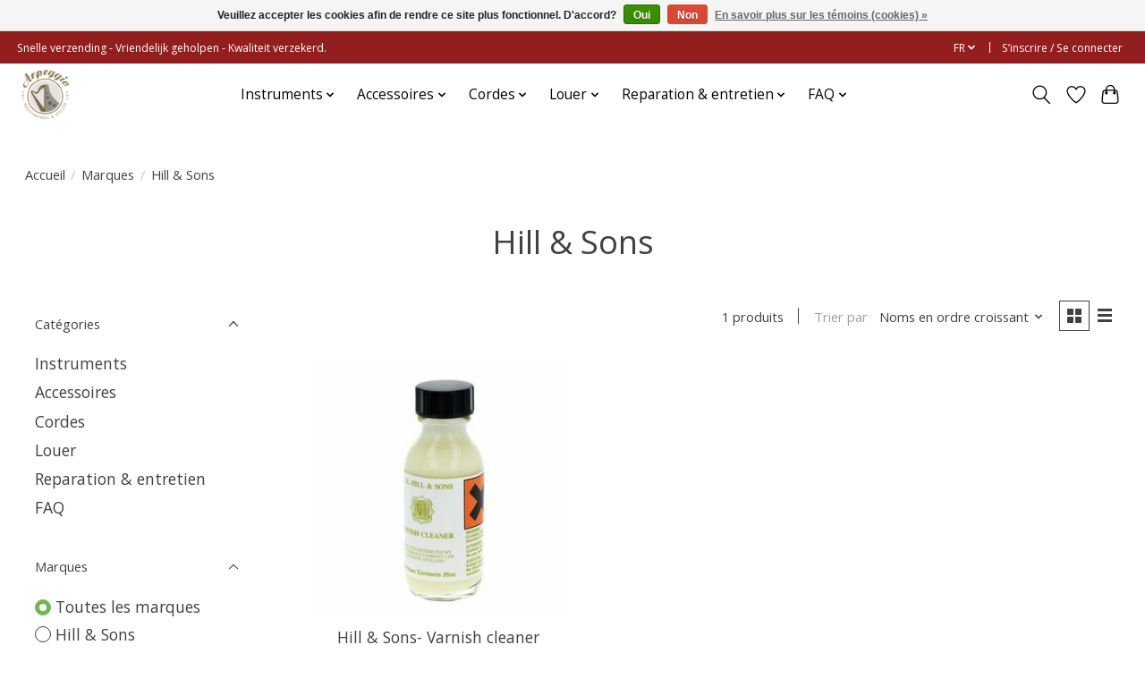

--- FILE ---
content_type: text/html;charset=utf-8
request_url: https://www.arpeggiomusic.be/fr/brands/hill-sons/
body_size: 13288
content:
<!DOCTYPE html>
<html lang="fr">
  <head>
    <meta charset="utf-8"/>
<!-- [START] 'blocks/head.rain' -->
<!--

  (c) 2008-2026 Lightspeed Netherlands B.V.
  http://www.lightspeedhq.com
  Generated: 06-01-2026 @ 01:33:17

-->
<link rel="canonical" href="https://www.arpeggiomusic.be/fr/brands/hill-sons/"/>
<link rel="alternate" href="https://www.arpeggiomusic.be/fr/index.rss" type="application/rss+xml" title="Nouveaux produits"/>
<link href="https://cdn.webshopapp.com/assets/cookielaw.css?2025-02-20" rel="stylesheet" type="text/css"/>
<meta name="robots" content="noodp,noydir"/>
<meta property="og:url" content="https://www.arpeggiomusic.be/fr/brands/hill-sons/?source=facebook"/>
<meta property="og:site_name" content=""/>
<meta property="og:title" content="Hill &amp; Sons"/>
<script>
id="mcjs">!function(c,h,i,m,p){m=c.createElement(h),p=c.getElementsByTagName(h)[0],m.async=1,m.src=i,p.parentNode.insertBefore(m,p)}(document,"script","https://chimpstatic.com/mcjs-connected/js/users/9fc82246c59e09642e8fe52bb/a7040c1ad43e8e592b6a63e47.js")
</script>
<!--[if lt IE 9]>
<script src="https://cdn.webshopapp.com/assets/html5shiv.js?2025-02-20"></script>
<![endif]-->
<!-- [END] 'blocks/head.rain' -->
    <title>Hill &amp; Sons - </title>
    <meta name="description" content="" />
    <meta name="keywords" content="Hill, &amp;, Sons" />
    <meta http-equiv="X-UA-Compatible" content="IE=edge">
    <meta name="viewport" content="width=device-width, initial-scale=1">
    <meta name="apple-mobile-web-app-capable" content="yes">
    <meta name="apple-mobile-web-app-status-bar-style" content="black">
    
    <script>document.getElementsByTagName("html")[0].className += " js";</script>

    <link rel="shortcut icon" href="https://cdn.webshopapp.com/shops/298333/themes/174583/v/1526690/assets/favicon.png?20221221134227" type="image/x-icon" />
    <link href='//fonts.googleapis.com/css?family=Open%20Sans:400,300,600&display=swap' rel='stylesheet' type='text/css'>
<link href='//fonts.googleapis.com/css?family=Open%20Sans:400,300,600&display=swap' rel='stylesheet' type='text/css'>
    <link rel="stylesheet" href="https://cdn.webshopapp.com/assets/gui-2-0.css?2025-02-20" />
    <link rel="stylesheet" href="https://cdn.webshopapp.com/assets/gui-responsive-2-0.css?2025-02-20" />
    <link id="lightspeedframe" rel="stylesheet" href="https://cdn.webshopapp.com/shops/298333/themes/174583/assets/style.css?2025122912000020210104192718" />
    <!-- browsers not supporting CSS variables -->
    <script>
      if(!('CSS' in window) || !CSS.supports('color', 'var(--color-var)')) {var cfStyle = document.getElementById('lightspeedframe');if(cfStyle) {var href = cfStyle.getAttribute('href');href = href.replace('style.css', 'style-fallback.css');cfStyle.setAttribute('href', href);}}
    </script>
    <link rel="stylesheet" href="https://cdn.webshopapp.com/shops/298333/themes/174583/assets/settings.css?2025122912000020210104192718" />
    <link rel="stylesheet" href="https://cdn.webshopapp.com/shops/298333/themes/174583/assets/custom.css?2025122912000020210104192718" />

    <script src="https://cdn.webshopapp.com/assets/jquery-3-7-1.js?2025-02-20"></script>
    <script src="https://cdn.webshopapp.com/assets/jquery-ui-1-14-1.js?2025-02-20"></script>

  </head>
  <body>
    
          <header class="main-header main-header--mobile js-main-header position-relative">
  <div class="main-header__top-section">
    <div class="main-header__nav-grid justify-between@md container max-width-lg text-xs padding-y-xxs">
      <div>Snelle verzending - Vriendelijk geholpen - Kwaliteit verzekerd.</div>
      <ul class="main-header__list flex-grow flex-basis-0 justify-end@md display@md">        
                <li class="main-header__item">
          <a href="#0" class="main-header__link">
            <span class="text-uppercase">fr</span>
            <svg class="main-header__dropdown-icon icon" viewBox="0 0 16 16"><polygon fill="currentColor" points="8,11.4 2.6,6 4,4.6 8,8.6 12,4.6 13.4,6 "></polygon></svg>
          </a>
          <ul class="main-header__dropdown">
                            

	<li><a href="https://www.arpeggiomusic.be/nl/go/brand/4680563" class="main-header__dropdown-link" title="Nederlands" lang="nl">Nederlands</a></li>
	<li><a href="https://www.arpeggiomusic.be/fr/go/brand/4680563" class="main-header__dropdown-link" title="Français" lang="fr">Français</a></li>
          </ul>
        </li>
                
                        <li class="main-header__item separator"></li>
                <li class="main-header__item"><a href="https://www.arpeggiomusic.be/fr/account/" class="main-header__link" title="Mon compte">S’inscrire / Se connecter</a></li>
      </ul>
    </div>
  </div>
  <div class="main-header__mobile-content container max-width-lg">
          <a href="https://www.arpeggiomusic.be/fr/" class="main-header__logo" title="">
        <img src="https://cdn.webshopapp.com/shops/298333/themes/174583/v/1522581/assets/logo.png?20221011130053" alt="">
              </a>
        
    <div class="flex items-center">
            <a href="https://www.arpeggiomusic.be/fr/account/wishlist/" class="main-header__mobile-btn js-tab-focus">
        <svg class="icon" viewBox="0 0 24 25" fill="none"><title>Accéder à la liste de souhaits</title><path d="M11.3785 4.50387L12 5.42378L12.6215 4.50387C13.6598 2.96698 15.4376 1.94995 17.4545 1.94995C20.65 1.94995 23.232 4.49701 23.25 7.6084C23.2496 8.53335 22.927 9.71432 22.3056 11.056C21.689 12.3875 20.8022 13.8258 19.7333 15.249C17.6019 18.0872 14.7978 20.798 12.0932 22.4477L12 22.488L11.9068 22.4477C9.20215 20.798 6.3981 18.0872 4.26667 15.249C3.1978 13.8258 2.31101 12.3875 1.69437 11.056C1.07303 9.71436 0.750466 8.53342 0.75 7.60848C0.767924 4.49706 3.34993 1.94995 6.54545 1.94995C8.56242 1.94995 10.3402 2.96698 11.3785 4.50387Z" stroke="currentColor" stroke-width="1.5" fill="none"/></svg>
        <span class="sr-only">Liste de souhaits</span>
      </a>
            <button class="reset main-header__mobile-btn js-tab-focus" aria-controls="cartDrawer">
        <svg class="icon" viewBox="0 0 24 25" fill="none"><title>Panier</title><path d="M2.90171 9.65153C3.0797 8.00106 4.47293 6.75 6.13297 6.75H17.867C19.527 6.75 20.9203 8.00105 21.0982 9.65153L22.1767 19.6515C22.3839 21.5732 20.8783 23.25 18.9454 23.25H5.05454C3.1217 23.25 1.61603 21.5732 1.82328 19.6515L2.90171 9.65153Z" stroke="currentColor" stroke-width="1.5" fill="none"/>
        <path d="M7.19995 9.6001V5.7001C7.19995 2.88345 9.4833 0.600098 12.3 0.600098C15.1166 0.600098 17.4 2.88345 17.4 5.7001V9.6001" stroke="currentColor" stroke-width="1.5" fill="none"/>
        <circle cx="7.19996" cy="10.2001" r="1.8" fill="currentColor"/>
        <ellipse cx="17.4" cy="10.2001" rx="1.8" ry="1.8" fill="currentColor"/></svg>
        <span class="sr-only">Panier</span>
              </button>

      <button class="reset anim-menu-btn js-anim-menu-btn main-header__nav-control js-tab-focus" aria-label="Toggle menu">
        <i class="anim-menu-btn__icon anim-menu-btn__icon--close" aria-hidden="true"></i>
      </button>
    </div>
  </div>

  <div class="main-header__nav" role="navigation">
    <div class="main-header__nav-grid justify-between@md container max-width-lg">
      <div class="main-header__nav-logo-wrapper flex-shrink-0">
        
                  <a href="https://www.arpeggiomusic.be/fr/" class="main-header__logo" title="">
            <img src="https://cdn.webshopapp.com/shops/298333/themes/174583/v/1522581/assets/logo.png?20221011130053" alt="">
                      </a>
              </div>
      
      <form action="https://www.arpeggiomusic.be/fr/search/" method="get" role="search" class="padding-y-md hide@md">
        <label class="sr-only" for="searchInputMobile">Rechercher</label>
        <input class="header-v3__nav-form-control form-control width-100%" value="" autocomplete="off" type="search" name="q" id="searchInputMobile" placeholder="Recherche en cours">
      </form>

      <ul class="main-header__list flex-grow flex-basis-0 flex-wrap justify-center@md">
        
        
                <li class="main-header__item js-main-nav__item">
          <a class="main-header__link js-main-nav__control" href="https://www.arpeggiomusic.be/fr/instruments/">
            <span>Instruments</span>            <svg class="main-header__dropdown-icon icon" viewBox="0 0 16 16"><polygon fill="currentColor" points="8,11.4 2.6,6 4,4.6 8,8.6 12,4.6 13.4,6 "></polygon></svg>                        <i class="main-header__arrow-icon" aria-hidden="true">
              <svg class="icon" viewBox="0 0 16 16">
                <g class="icon__group" fill="none" stroke="currentColor" stroke-linecap="square" stroke-miterlimit="10" stroke-width="2">
                  <path d="M2 2l12 12" />
                  <path d="M14 2L2 14" />
                </g>
              </svg>
            </i>
                        
          </a>
                    <ul class="main-header__dropdown">
            <li class="main-header__dropdown-item"><a href="https://www.arpeggiomusic.be/fr/instruments/" class="main-header__dropdown-link hide@md">Tous les Instruments</a></li>
                        <li class="main-header__dropdown-item">
              <a class="main-header__dropdown-link" href="https://www.arpeggiomusic.be/fr/instruments/promos/">
                Promo&#039;s
                                              </a>

                          </li>
                        <li class="main-header__dropdown-item js-main-nav__item position-relative">
              <a class="main-header__dropdown-link js-main-nav__control flex justify-between " href="https://www.arpeggiomusic.be/fr/instruments/harpes/">
                Harpes
                <svg class="dropdown__desktop-icon icon" aria-hidden="true" viewBox="0 0 12 12"><polyline stroke-width="1" stroke="currentColor" fill="none" stroke-linecap="round" stroke-linejoin="round" points="3.5 0.5 9.5 6 3.5 11.5"></polyline></svg>                                <i class="main-header__arrow-icon" aria-hidden="true">
                  <svg class="icon" viewBox="0 0 16 16">
                    <g class="icon__group" fill="none" stroke="currentColor" stroke-linecap="square" stroke-miterlimit="10" stroke-width="2">
                      <path d="M2 2l12 12" />
                      <path d="M14 2L2 14" />
                    </g>
                  </svg>
                </i>
                              </a>

                            <ul class="main-header__dropdown">
                <li><a href="https://www.arpeggiomusic.be/fr/instruments/harpes/" class="main-header__dropdown-link hide@md">Tous les Harpes</a></li>
                                <li><a class="main-header__dropdown-link" href="https://www.arpeggiomusic.be/fr/instruments/harpes/harpes-celtiques/">Harpes celtiques</a></li>
                                <li><a class="main-header__dropdown-link" href="https://www.arpeggiomusic.be/fr/instruments/harpes/harpes-a-pedales/">Harpes à pédales</a></li>
                              </ul>
                          </li>
                        <li class="main-header__dropdown-item">
              <a class="main-header__dropdown-link" href="https://www.arpeggiomusic.be/fr/instruments/violons/">
                violons
                                              </a>

                          </li>
                        <li class="main-header__dropdown-item">
              <a class="main-header__dropdown-link" href="https://www.arpeggiomusic.be/fr/instruments/alto/">
                Alto
                                              </a>

                          </li>
                        <li class="main-header__dropdown-item">
              <a class="main-header__dropdown-link" href="https://www.arpeggiomusic.be/fr/instruments/violoncelles/">
                Violoncelles
                                              </a>

                          </li>
                        <li class="main-header__dropdown-item js-main-nav__item position-relative">
              <a class="main-header__dropdown-link js-main-nav__control flex justify-between " href="https://www.arpeggiomusic.be/fr/instruments/guitares/">
                Guitares
                <svg class="dropdown__desktop-icon icon" aria-hidden="true" viewBox="0 0 12 12"><polyline stroke-width="1" stroke="currentColor" fill="none" stroke-linecap="round" stroke-linejoin="round" points="3.5 0.5 9.5 6 3.5 11.5"></polyline></svg>                                <i class="main-header__arrow-icon" aria-hidden="true">
                  <svg class="icon" viewBox="0 0 16 16">
                    <g class="icon__group" fill="none" stroke="currentColor" stroke-linecap="square" stroke-miterlimit="10" stroke-width="2">
                      <path d="M2 2l12 12" />
                      <path d="M14 2L2 14" />
                    </g>
                  </svg>
                </i>
                              </a>

                            <ul class="main-header__dropdown">
                <li><a href="https://www.arpeggiomusic.be/fr/instruments/guitares/" class="main-header__dropdown-link hide@md">Tous les Guitares</a></li>
                                <li><a class="main-header__dropdown-link" href="https://www.arpeggiomusic.be/fr/instruments/guitares/4-4/">4/4</a></li>
                                <li><a class="main-header__dropdown-link" href="https://www.arpeggiomusic.be/fr/instruments/guitares/3-4/">3/4</a></li>
                                <li><a class="main-header__dropdown-link" href="https://www.arpeggiomusic.be/fr/instruments/guitares/1-2/">1/2</a></li>
                              </ul>
                          </li>
                        <li class="main-header__dropdown-item js-main-nav__item position-relative">
              <a class="main-header__dropdown-link js-main-nav__control flex justify-between " href="https://www.arpeggiomusic.be/fr/instruments/ukulele/">
                Ukulélé
                <svg class="dropdown__desktop-icon icon" aria-hidden="true" viewBox="0 0 12 12"><polyline stroke-width="1" stroke="currentColor" fill="none" stroke-linecap="round" stroke-linejoin="round" points="3.5 0.5 9.5 6 3.5 11.5"></polyline></svg>                                <i class="main-header__arrow-icon" aria-hidden="true">
                  <svg class="icon" viewBox="0 0 16 16">
                    <g class="icon__group" fill="none" stroke="currentColor" stroke-linecap="square" stroke-miterlimit="10" stroke-width="2">
                      <path d="M2 2l12 12" />
                      <path d="M14 2L2 14" />
                    </g>
                  </svg>
                </i>
                              </a>

                            <ul class="main-header__dropdown">
                <li><a href="https://www.arpeggiomusic.be/fr/instruments/ukulele/" class="main-header__dropdown-link hide@md">Tous les Ukulélé</a></li>
                                <li><a class="main-header__dropdown-link" href="https://www.arpeggiomusic.be/fr/instruments/ukulele/soprano/">Soprano</a></li>
                                <li><a class="main-header__dropdown-link" href="https://www.arpeggiomusic.be/fr/instruments/ukulele/concert/">Concert</a></li>
                                <li><a class="main-header__dropdown-link" href="https://www.arpeggiomusic.be/fr/instruments/ukulele/tenor/">Tenor</a></li>
                              </ul>
                          </li>
                        <li class="main-header__dropdown-item">
              <a class="main-header__dropdown-link" href="https://www.arpeggiomusic.be/fr/instruments/flutes-traversieres/">
                Flûtes traversières
                                              </a>

                          </li>
                        <li class="main-header__dropdown-item js-main-nav__item position-relative">
              <a class="main-header__dropdown-link js-main-nav__control flex justify-between " href="https://www.arpeggiomusic.be/fr/instruments/flutes-a-bec/">
                Flûtes à bec
                <svg class="dropdown__desktop-icon icon" aria-hidden="true" viewBox="0 0 12 12"><polyline stroke-width="1" stroke="currentColor" fill="none" stroke-linecap="round" stroke-linejoin="round" points="3.5 0.5 9.5 6 3.5 11.5"></polyline></svg>                                <i class="main-header__arrow-icon" aria-hidden="true">
                  <svg class="icon" viewBox="0 0 16 16">
                    <g class="icon__group" fill="none" stroke="currentColor" stroke-linecap="square" stroke-miterlimit="10" stroke-width="2">
                      <path d="M2 2l12 12" />
                      <path d="M14 2L2 14" />
                    </g>
                  </svg>
                </i>
                              </a>

                            <ul class="main-header__dropdown">
                <li><a href="https://www.arpeggiomusic.be/fr/instruments/flutes-a-bec/" class="main-header__dropdown-link hide@md">Tous les Flûtes à bec</a></li>
                                <li><a class="main-header__dropdown-link" href="https://www.arpeggiomusic.be/fr/instruments/flutes-a-bec/sopranino/">Sopranino</a></li>
                                <li><a class="main-header__dropdown-link" href="https://www.arpeggiomusic.be/fr/instruments/flutes-a-bec/soprano/">Soprano</a></li>
                                <li><a class="main-header__dropdown-link" href="https://www.arpeggiomusic.be/fr/instruments/flutes-a-bec/alt/">Alt</a></li>
                                <li><a class="main-header__dropdown-link" href="https://www.arpeggiomusic.be/fr/instruments/flutes-a-bec/tenor/">Ténor</a></li>
                                <li><a class="main-header__dropdown-link" href="https://www.arpeggiomusic.be/fr/instruments/flutes-a-bec/basse/">Basse</a></li>
                              </ul>
                          </li>
                        <li class="main-header__dropdown-item">
              <a class="main-header__dropdown-link" href="https://www.arpeggiomusic.be/fr/instruments/clavecin/">
                Clavecin
                                              </a>

                          </li>
                        <li class="main-header__dropdown-item">
              <a class="main-header__dropdown-link" href="https://www.arpeggiomusic.be/fr/instruments/harmonicas/">
                Harmonicas
                                              </a>

                          </li>
                        <li class="main-header__dropdown-item">
              <a class="main-header__dropdown-link" href="https://www.arpeggiomusic.be/fr/instruments/percussion-glockenspiel/">
                Percussion / glockenspiel
                                              </a>

                          </li>
                      </ul>
                  </li>
                <li class="main-header__item js-main-nav__item">
          <a class="main-header__link js-main-nav__control" href="https://www.arpeggiomusic.be/fr/accessoires/">
            <span>Accessoires</span>            <svg class="main-header__dropdown-icon icon" viewBox="0 0 16 16"><polygon fill="currentColor" points="8,11.4 2.6,6 4,4.6 8,8.6 12,4.6 13.4,6 "></polygon></svg>                        <i class="main-header__arrow-icon" aria-hidden="true">
              <svg class="icon" viewBox="0 0 16 16">
                <g class="icon__group" fill="none" stroke="currentColor" stroke-linecap="square" stroke-miterlimit="10" stroke-width="2">
                  <path d="M2 2l12 12" />
                  <path d="M14 2L2 14" />
                </g>
              </svg>
            </i>
                        
          </a>
                    <ul class="main-header__dropdown">
            <li class="main-header__dropdown-item"><a href="https://www.arpeggiomusic.be/fr/accessoires/" class="main-header__dropdown-link hide@md">Tous les Accessoires</a></li>
                        <li class="main-header__dropdown-item js-main-nav__item position-relative">
              <a class="main-header__dropdown-link js-main-nav__control flex justify-between " href="https://www.arpeggiomusic.be/fr/accessoires/accessoires-generaux/">
                Accessoires généraux
                <svg class="dropdown__desktop-icon icon" aria-hidden="true" viewBox="0 0 12 12"><polyline stroke-width="1" stroke="currentColor" fill="none" stroke-linecap="round" stroke-linejoin="round" points="3.5 0.5 9.5 6 3.5 11.5"></polyline></svg>                                <i class="main-header__arrow-icon" aria-hidden="true">
                  <svg class="icon" viewBox="0 0 16 16">
                    <g class="icon__group" fill="none" stroke="currentColor" stroke-linecap="square" stroke-miterlimit="10" stroke-width="2">
                      <path d="M2 2l12 12" />
                      <path d="M14 2L2 14" />
                    </g>
                  </svg>
                </i>
                              </a>

                            <ul class="main-header__dropdown">
                <li><a href="https://www.arpeggiomusic.be/fr/accessoires/accessoires-generaux/" class="main-header__dropdown-link hide@md">Tous les Accessoires généraux</a></li>
                                <li><a class="main-header__dropdown-link" href="https://www.arpeggiomusic.be/fr/accessoires/accessoires-generaux/metronomes/">Métronomes</a></li>
                                <li><a class="main-header__dropdown-link" href="https://www.arpeggiomusic.be/fr/accessoires/accessoires-generaux/accordeurs/">Accordeurs</a></li>
                                <li><a class="main-header__dropdown-link" href="https://www.arpeggiomusic.be/fr/accessoires/accessoires-generaux/divers/">Divers</a></li>
                                <li><a class="main-header__dropdown-link" href="https://www.arpeggiomusic.be/fr/accessoires/accessoires-generaux/pupitres/">Pupitres</a></li>
                                <li><a class="main-header__dropdown-link" href="https://www.arpeggiomusic.be/fr/accessoires/accessoires-generaux/electronique-batteries/">Électronique / Batteries</a></li>
                                <li><a class="main-header__dropdown-link" href="https://www.arpeggiomusic.be/fr/accessoires/accessoires-generaux/papier-a-musique/">Papier à musique</a></li>
                              </ul>
                          </li>
                        <li class="main-header__dropdown-item js-main-nav__item position-relative">
              <a class="main-header__dropdown-link js-main-nav__control flex justify-between " href="https://www.arpeggiomusic.be/fr/accessoires/harpe/">
                Harpe
                <svg class="dropdown__desktop-icon icon" aria-hidden="true" viewBox="0 0 12 12"><polyline stroke-width="1" stroke="currentColor" fill="none" stroke-linecap="round" stroke-linejoin="round" points="3.5 0.5 9.5 6 3.5 11.5"></polyline></svg>                                <i class="main-header__arrow-icon" aria-hidden="true">
                  <svg class="icon" viewBox="0 0 16 16">
                    <g class="icon__group" fill="none" stroke="currentColor" stroke-linecap="square" stroke-miterlimit="10" stroke-width="2">
                      <path d="M2 2l12 12" />
                      <path d="M14 2L2 14" />
                    </g>
                  </svg>
                </i>
                              </a>

                            <ul class="main-header__dropdown">
                <li><a href="https://www.arpeggiomusic.be/fr/accessoires/harpe/" class="main-header__dropdown-link hide@md">Tous les Harpe</a></li>
                                <li><a class="main-header__dropdown-link" href="https://www.arpeggiomusic.be/fr/accessoires/harpe/chariot-a-harpe/">Chariot à harpe</a></li>
                                <li><a class="main-header__dropdown-link" href="https://www.arpeggiomusic.be/fr/accessoires/harpe/cles-daccordage-et-accessoires/">Clés d&#039;accordage et accessoires</a></li>
                                <li><a class="main-header__dropdown-link" href="https://www.arpeggiomusic.be/fr/accessoires/harpe/bancs-de-harpe/">Bancs de harpe</a></li>
                                <li><a class="main-header__dropdown-link" href="https://www.arpeggiomusic.be/fr/accessoires/harpe/housses-de-transport/">Housses de transport</a></li>
                              </ul>
                          </li>
                        <li class="main-header__dropdown-item js-main-nav__item position-relative">
              <a class="main-header__dropdown-link js-main-nav__control flex justify-between " href="https://www.arpeggiomusic.be/fr/accessoires/violon/">
                Violon
                <svg class="dropdown__desktop-icon icon" aria-hidden="true" viewBox="0 0 12 12"><polyline stroke-width="1" stroke="currentColor" fill="none" stroke-linecap="round" stroke-linejoin="round" points="3.5 0.5 9.5 6 3.5 11.5"></polyline></svg>                                <i class="main-header__arrow-icon" aria-hidden="true">
                  <svg class="icon" viewBox="0 0 16 16">
                    <g class="icon__group" fill="none" stroke="currentColor" stroke-linecap="square" stroke-miterlimit="10" stroke-width="2">
                      <path d="M2 2l12 12" />
                      <path d="M14 2L2 14" />
                    </g>
                  </svg>
                </i>
                              </a>

                            <ul class="main-header__dropdown">
                <li><a href="https://www.arpeggiomusic.be/fr/accessoires/violon/" class="main-header__dropdown-link hide@md">Tous les Violon</a></li>
                                <li><a class="main-header__dropdown-link" href="https://www.arpeggiomusic.be/fr/accessoires/violon/epaulieres/">Epaulières</a></li>
                                <li><a class="main-header__dropdown-link" href="https://www.arpeggiomusic.be/fr/accessoires/violon/colophane/">Colophane</a></li>
                                <li><a class="main-header__dropdown-link" href="https://www.arpeggiomusic.be/fr/accessoires/violon/sourdines-et-eliminateurs-de-loup/">Sourdines et éliminateurs de loup</a></li>
                                <li><a class="main-header__dropdown-link" href="https://www.arpeggiomusic.be/fr/accessoires/violon/supports-et-systemes-de-suspension/">Supports et systèmes de suspension</a></li>
                                <li><a class="main-header__dropdown-link" href="https://www.arpeggiomusic.be/fr/accessoires/violon/coffres-et-etuis/">Coffres et étuis</a></li>
                                <li><a class="main-header__dropdown-link" href="https://www.arpeggiomusic.be/fr/accessoires/violon/archets/">Archets</a></li>
                                <li><a class="main-header__dropdown-link" href="https://www.arpeggiomusic.be/fr/accessoires/violon/mentonnieres/">Mentonnières</a></li>
                                <li><a class="main-header__dropdown-link" href="https://www.arpeggiomusic.be/fr/accessoires/violon/produits-dentretien/">Produits d&#039;entretien</a></li>
                                <li><a class="main-header__dropdown-link" href="https://www.arpeggiomusic.be/fr/accessoires/violon/accordeurs-et-amplification/">Accordeurs et amplification</a></li>
                              </ul>
                          </li>
                        <li class="main-header__dropdown-item js-main-nav__item position-relative">
              <a class="main-header__dropdown-link js-main-nav__control flex justify-between " href="https://www.arpeggiomusic.be/fr/accessoires/alto/">
                Alto
                <svg class="dropdown__desktop-icon icon" aria-hidden="true" viewBox="0 0 12 12"><polyline stroke-width="1" stroke="currentColor" fill="none" stroke-linecap="round" stroke-linejoin="round" points="3.5 0.5 9.5 6 3.5 11.5"></polyline></svg>                                <i class="main-header__arrow-icon" aria-hidden="true">
                  <svg class="icon" viewBox="0 0 16 16">
                    <g class="icon__group" fill="none" stroke="currentColor" stroke-linecap="square" stroke-miterlimit="10" stroke-width="2">
                      <path d="M2 2l12 12" />
                      <path d="M14 2L2 14" />
                    </g>
                  </svg>
                </i>
                              </a>

                            <ul class="main-header__dropdown">
                <li><a href="https://www.arpeggiomusic.be/fr/accessoires/alto/" class="main-header__dropdown-link hide@md">Tous les Alto</a></li>
                                <li><a class="main-header__dropdown-link" href="https://www.arpeggiomusic.be/fr/accessoires/alto/sourdines-et-eliminateurs-de-loup/">Sourdines et éliminateurs de loup</a></li>
                                <li><a class="main-header__dropdown-link" href="https://www.arpeggiomusic.be/fr/accessoires/alto/colophane/">Colophane</a></li>
                                <li><a class="main-header__dropdown-link" href="https://www.arpeggiomusic.be/fr/accessoires/alto/coffres-et-etuis/">Coffres et étuis</a></li>
                                <li><a class="main-header__dropdown-link" href="https://www.arpeggiomusic.be/fr/accessoires/alto/mentonnieres/">Mentonnières</a></li>
                                <li><a class="main-header__dropdown-link" href="https://www.arpeggiomusic.be/fr/accessoires/alto/supports-et-systemes-de-suspension/">Supports et systèmes de suspension</a></li>
                                <li><a class="main-header__dropdown-link" href="https://www.arpeggiomusic.be/fr/accessoires/alto/accordeurs-et-amplification/">Accordeurs et amplification</a></li>
                                <li><a class="main-header__dropdown-link" href="https://www.arpeggiomusic.be/fr/accessoires/alto/archets/">Archets</a></li>
                                <li><a class="main-header__dropdown-link" href="https://www.arpeggiomusic.be/fr/accessoires/alto/produits-dentretien/">Produits d&#039;entretien</a></li>
                                <li><a class="main-header__dropdown-link" href="https://www.arpeggiomusic.be/fr/accessoires/alto/epaulieres/">Epaulières</a></li>
                              </ul>
                          </li>
                        <li class="main-header__dropdown-item js-main-nav__item position-relative">
              <a class="main-header__dropdown-link js-main-nav__control flex justify-between " href="https://www.arpeggiomusic.be/fr/accessoires/violoncelle/">
                Violoncelle
                <svg class="dropdown__desktop-icon icon" aria-hidden="true" viewBox="0 0 12 12"><polyline stroke-width="1" stroke="currentColor" fill="none" stroke-linecap="round" stroke-linejoin="round" points="3.5 0.5 9.5 6 3.5 11.5"></polyline></svg>                                <i class="main-header__arrow-icon" aria-hidden="true">
                  <svg class="icon" viewBox="0 0 16 16">
                    <g class="icon__group" fill="none" stroke="currentColor" stroke-linecap="square" stroke-miterlimit="10" stroke-width="2">
                      <path d="M2 2l12 12" />
                      <path d="M14 2L2 14" />
                    </g>
                  </svg>
                </i>
                              </a>

                            <ul class="main-header__dropdown">
                <li><a href="https://www.arpeggiomusic.be/fr/accessoires/violoncelle/" class="main-header__dropdown-link hide@md">Tous les Violoncelle</a></li>
                                <li><a class="main-header__dropdown-link" href="https://www.arpeggiomusic.be/fr/accessoires/violoncelle/supports-de-pique/">Supports de pique</a></li>
                                <li><a class="main-header__dropdown-link" href="https://www.arpeggiomusic.be/fr/accessoires/violoncelle/sourdines-et-eliminateurs-de-loup/">Sourdines et éliminateurs de loup</a></li>
                                <li><a class="main-header__dropdown-link" href="https://www.arpeggiomusic.be/fr/accessoires/violoncelle/supports/">Supports</a></li>
                                <li><a class="main-header__dropdown-link" href="https://www.arpeggiomusic.be/fr/accessoires/violoncelle/coffres-et-etuis/">Coffres et étuis</a></li>
                                <li><a class="main-header__dropdown-link" href="https://www.arpeggiomusic.be/fr/accessoires/violoncelle/archets/">Archets</a></li>
                                <li><a class="main-header__dropdown-link" href="https://www.arpeggiomusic.be/fr/accessoires/violoncelle/produits-dentretien/">Produits d&#039;entretien</a></li>
                                <li><a class="main-header__dropdown-link" href="https://www.arpeggiomusic.be/fr/accessoires/violoncelle/colophane/">Colophane</a></li>
                                <li><a class="main-header__dropdown-link" href="https://www.arpeggiomusic.be/fr/accessoires/violoncelle/accordeurs-et-amplification/">Accordeurs et amplification</a></li>
                              </ul>
                          </li>
                        <li class="main-header__dropdown-item">
              <a class="main-header__dropdown-link" href="https://www.arpeggiomusic.be/fr/accessoires/contrebasse/">
                Contrebasse
                                              </a>

                          </li>
                        <li class="main-header__dropdown-item js-main-nav__item position-relative">
              <a class="main-header__dropdown-link js-main-nav__control flex justify-between " href="https://www.arpeggiomusic.be/fr/accessoires/guitare/">
                Guitare
                <svg class="dropdown__desktop-icon icon" aria-hidden="true" viewBox="0 0 12 12"><polyline stroke-width="1" stroke="currentColor" fill="none" stroke-linecap="round" stroke-linejoin="round" points="3.5 0.5 9.5 6 3.5 11.5"></polyline></svg>                                <i class="main-header__arrow-icon" aria-hidden="true">
                  <svg class="icon" viewBox="0 0 16 16">
                    <g class="icon__group" fill="none" stroke="currentColor" stroke-linecap="square" stroke-miterlimit="10" stroke-width="2">
                      <path d="M2 2l12 12" />
                      <path d="M14 2L2 14" />
                    </g>
                  </svg>
                </i>
                              </a>

                            <ul class="main-header__dropdown">
                <li><a href="https://www.arpeggiomusic.be/fr/accessoires/guitare/" class="main-header__dropdown-link hide@md">Tous les Guitare</a></li>
                                <li><a class="main-header__dropdown-link" href="https://www.arpeggiomusic.be/fr/accessoires/guitare/supports-et-systemes-de-suspension/">Supports et systèmes de suspension</a></li>
                                <li><a class="main-header__dropdown-link" href="https://www.arpeggiomusic.be/fr/accessoires/guitare/capodastres/">Capodastres</a></li>
                                <li><a class="main-header__dropdown-link" href="https://www.arpeggiomusic.be/fr/accessoires/guitare/produits-dentretien/">Produits d&#039;entretien</a></li>
                                <li><a class="main-header__dropdown-link" href="https://www.arpeggiomusic.be/fr/accessoires/guitare/supports-de-pied-et-sangles/">Supports (de pied) et sangles</a></li>
                                <li><a class="main-header__dropdown-link" href="https://www.arpeggiomusic.be/fr/accessoires/guitare/housses-et-etuis/">Housses et étuis</a></li>
                                <li><a class="main-header__dropdown-link" href="https://www.arpeggiomusic.be/fr/accessoires/guitare/plectres-et-enrouleurs-de-cordes/">Plectres et enrouleurs de cordes</a></li>
                              </ul>
                          </li>
                        <li class="main-header__dropdown-item">
              <a class="main-header__dropdown-link" href="https://www.arpeggiomusic.be/fr/accessoires/ukulele/">
                Ukulélé
                                              </a>

                          </li>
                        <li class="main-header__dropdown-item js-main-nav__item position-relative">
              <a class="main-header__dropdown-link js-main-nav__control flex justify-between " href="https://www.arpeggiomusic.be/fr/accessoires/clavecin/">
                Clavecin
                <svg class="dropdown__desktop-icon icon" aria-hidden="true" viewBox="0 0 12 12"><polyline stroke-width="1" stroke="currentColor" fill="none" stroke-linecap="round" stroke-linejoin="round" points="3.5 0.5 9.5 6 3.5 11.5"></polyline></svg>                                <i class="main-header__arrow-icon" aria-hidden="true">
                  <svg class="icon" viewBox="0 0 16 16">
                    <g class="icon__group" fill="none" stroke="currentColor" stroke-linecap="square" stroke-miterlimit="10" stroke-width="2">
                      <path d="M2 2l12 12" />
                      <path d="M14 2L2 14" />
                    </g>
                  </svg>
                </i>
                              </a>

                            <ul class="main-header__dropdown">
                <li><a href="https://www.arpeggiomusic.be/fr/accessoires/clavecin/" class="main-header__dropdown-link hide@md">Tous les Clavecin</a></li>
                                <li><a class="main-header__dropdown-link" href="https://www.arpeggiomusic.be/fr/accessoires/clavecin/cles-daccordage/">Clés d&#039;accordage</a></li>
                                <li><a class="main-header__dropdown-link" href="https://www.arpeggiomusic.be/fr/accessoires/clavecin/accordeurs/">Accordeurs</a></li>
                                <li><a class="main-header__dropdown-link" href="https://www.arpeggiomusic.be/fr/accessoires/clavecin/plectres/">Plectres</a></li>
                                <li><a class="main-header__dropdown-link" href="https://www.arpeggiomusic.be/fr/accessoires/clavecin/ressorts/">Ressorts</a></li>
                                <li><a class="main-header__dropdown-link" href="https://www.arpeggiomusic.be/fr/accessoires/clavecin/kit-dintonation/">Kit d&#039;intonation</a></li>
                                <li><a class="main-header__dropdown-link" href="https://www.arpeggiomusic.be/fr/accessoires/clavecin/jauge-depaisseur/">Jauge d&#039;épaisseur</a></li>
                                <li><a class="main-header__dropdown-link" href="https://www.arpeggiomusic.be/fr/accessoires/clavecin/humidificateurs/">Humidificateurs</a></li>
                                <li><a class="main-header__dropdown-link" href="https://www.arpeggiomusic.be/fr/accessoires/clavecin/bancs-pour-clavecin/">Bancs pour clavecin</a></li>
                                <li><a class="main-header__dropdown-link" href="https://www.arpeggiomusic.be/fr/accessoires/clavecin/tools-clavecin/">Tools clavecin</a></li>
                                <li><a class="main-header__dropdown-link" href="https://www.arpeggiomusic.be/fr/accessoires/clavecin/onderdelen/">Onderdelen</a></li>
                                <li><a class="main-header__dropdown-link" href="https://www.arpeggiomusic.be/fr/accessoires/clavecin/pupitre-clavecin/">Pupitre clavecin</a></li>
                              </ul>
                          </li>
                        <li class="main-header__dropdown-item">
              <a class="main-header__dropdown-link" href="https://www.arpeggiomusic.be/fr/accessoires/flute-traversiere/">
                Flûte traversière
                                              </a>

                          </li>
                        <li class="main-header__dropdown-item">
              <a class="main-header__dropdown-link" href="https://www.arpeggiomusic.be/fr/accessoires/flute-a-bec/">
                Flûte à bec
                                              </a>

                          </li>
                        <li class="main-header__dropdown-item js-main-nav__item position-relative">
              <a class="main-header__dropdown-link js-main-nav__control flex justify-between " href="https://www.arpeggiomusic.be/fr/accessoires/piano/">
                Piano
                <svg class="dropdown__desktop-icon icon" aria-hidden="true" viewBox="0 0 12 12"><polyline stroke-width="1" stroke="currentColor" fill="none" stroke-linecap="round" stroke-linejoin="round" points="3.5 0.5 9.5 6 3.5 11.5"></polyline></svg>                                <i class="main-header__arrow-icon" aria-hidden="true">
                  <svg class="icon" viewBox="0 0 16 16">
                    <g class="icon__group" fill="none" stroke="currentColor" stroke-linecap="square" stroke-miterlimit="10" stroke-width="2">
                      <path d="M2 2l12 12" />
                      <path d="M14 2L2 14" />
                    </g>
                  </svg>
                </i>
                              </a>

                            <ul class="main-header__dropdown">
                <li><a href="https://www.arpeggiomusic.be/fr/accessoires/piano/" class="main-header__dropdown-link hide@md">Tous les Piano</a></li>
                                <li><a class="main-header__dropdown-link" href="https://www.arpeggiomusic.be/fr/accessoires/piano/bancs-de-piano/">Bancs de piano</a></li>
                              </ul>
                          </li>
                        <li class="main-header__dropdown-item">
              <a class="main-header__dropdown-link" href="https://www.arpeggiomusic.be/fr/accessoires/bons-de-cadeau/">
                Bons de cadeau
                                              </a>

                          </li>
                      </ul>
                  </li>
                <li class="main-header__item js-main-nav__item">
          <a class="main-header__link js-main-nav__control" href="https://www.arpeggiomusic.be/fr/cordes/">
            <span>Cordes</span>            <svg class="main-header__dropdown-icon icon" viewBox="0 0 16 16"><polygon fill="currentColor" points="8,11.4 2.6,6 4,4.6 8,8.6 12,4.6 13.4,6 "></polygon></svg>                        <i class="main-header__arrow-icon" aria-hidden="true">
              <svg class="icon" viewBox="0 0 16 16">
                <g class="icon__group" fill="none" stroke="currentColor" stroke-linecap="square" stroke-miterlimit="10" stroke-width="2">
                  <path d="M2 2l12 12" />
                  <path d="M14 2L2 14" />
                </g>
              </svg>
            </i>
                        
          </a>
                    <ul class="main-header__dropdown">
            <li class="main-header__dropdown-item"><a href="https://www.arpeggiomusic.be/fr/cordes/" class="main-header__dropdown-link hide@md">Tous les Cordes</a></li>
                        <li class="main-header__dropdown-item js-main-nav__item position-relative">
              <a class="main-header__dropdown-link js-main-nav__control flex justify-between " href="https://www.arpeggiomusic.be/fr/cordes/harpe/">
                Harpe
                <svg class="dropdown__desktop-icon icon" aria-hidden="true" viewBox="0 0 12 12"><polyline stroke-width="1" stroke="currentColor" fill="none" stroke-linecap="round" stroke-linejoin="round" points="3.5 0.5 9.5 6 3.5 11.5"></polyline></svg>                                <i class="main-header__arrow-icon" aria-hidden="true">
                  <svg class="icon" viewBox="0 0 16 16">
                    <g class="icon__group" fill="none" stroke="currentColor" stroke-linecap="square" stroke-miterlimit="10" stroke-width="2">
                      <path d="M2 2l12 12" />
                      <path d="M14 2L2 14" />
                    </g>
                  </svg>
                </i>
                              </a>

                            <ul class="main-header__dropdown">
                <li><a href="https://www.arpeggiomusic.be/fr/cordes/harpe/" class="main-header__dropdown-link hide@md">Tous les Harpe</a></li>
                                <li><a class="main-header__dropdown-link" href="https://www.arpeggiomusic.be/fr/cordes/harpe/harpe-celtique/">Harpe celtique</a></li>
                                <li><a class="main-header__dropdown-link" href="https://www.arpeggiomusic.be/fr/cordes/harpe/harpe-a-pedale/">Harpe à pédale</a></li>
                              </ul>
                          </li>
                        <li class="main-header__dropdown-item js-main-nav__item position-relative">
              <a class="main-header__dropdown-link js-main-nav__control flex justify-between " href="https://www.arpeggiomusic.be/fr/cordes/violon/">
                Violon
                <svg class="dropdown__desktop-icon icon" aria-hidden="true" viewBox="0 0 12 12"><polyline stroke-width="1" stroke="currentColor" fill="none" stroke-linecap="round" stroke-linejoin="round" points="3.5 0.5 9.5 6 3.5 11.5"></polyline></svg>                                <i class="main-header__arrow-icon" aria-hidden="true">
                  <svg class="icon" viewBox="0 0 16 16">
                    <g class="icon__group" fill="none" stroke="currentColor" stroke-linecap="square" stroke-miterlimit="10" stroke-width="2">
                      <path d="M2 2l12 12" />
                      <path d="M14 2L2 14" />
                    </g>
                  </svg>
                </i>
                              </a>

                            <ul class="main-header__dropdown">
                <li><a href="https://www.arpeggiomusic.be/fr/cordes/violon/" class="main-header__dropdown-link hide@md">Tous les Violon</a></li>
                                <li><a class="main-header__dropdown-link" href="https://www.arpeggiomusic.be/fr/cordes/violon/jeux-de-cordes/">Jeux de cordes</a></li>
                                <li><a class="main-header__dropdown-link" href="https://www.arpeggiomusic.be/fr/cordes/violon/cordes-individuelles/">Cordes individuelles</a></li>
                              </ul>
                          </li>
                        <li class="main-header__dropdown-item js-main-nav__item position-relative">
              <a class="main-header__dropdown-link js-main-nav__control flex justify-between " href="https://www.arpeggiomusic.be/fr/cordes/alto/">
                Alto
                <svg class="dropdown__desktop-icon icon" aria-hidden="true" viewBox="0 0 12 12"><polyline stroke-width="1" stroke="currentColor" fill="none" stroke-linecap="round" stroke-linejoin="round" points="3.5 0.5 9.5 6 3.5 11.5"></polyline></svg>                                <i class="main-header__arrow-icon" aria-hidden="true">
                  <svg class="icon" viewBox="0 0 16 16">
                    <g class="icon__group" fill="none" stroke="currentColor" stroke-linecap="square" stroke-miterlimit="10" stroke-width="2">
                      <path d="M2 2l12 12" />
                      <path d="M14 2L2 14" />
                    </g>
                  </svg>
                </i>
                              </a>

                            <ul class="main-header__dropdown">
                <li><a href="https://www.arpeggiomusic.be/fr/cordes/alto/" class="main-header__dropdown-link hide@md">Tous les Alto</a></li>
                                <li><a class="main-header__dropdown-link" href="https://www.arpeggiomusic.be/fr/cordes/alto/jeux-de-cordes/">Jeux de cordes</a></li>
                                <li><a class="main-header__dropdown-link" href="https://www.arpeggiomusic.be/fr/cordes/alto/cordes-individuelles/">Cordes individuelles</a></li>
                              </ul>
                          </li>
                        <li class="main-header__dropdown-item js-main-nav__item position-relative">
              <a class="main-header__dropdown-link js-main-nav__control flex justify-between " href="https://www.arpeggiomusic.be/fr/cordes/violoncelle/">
                Violoncelle
                <svg class="dropdown__desktop-icon icon" aria-hidden="true" viewBox="0 0 12 12"><polyline stroke-width="1" stroke="currentColor" fill="none" stroke-linecap="round" stroke-linejoin="round" points="3.5 0.5 9.5 6 3.5 11.5"></polyline></svg>                                <i class="main-header__arrow-icon" aria-hidden="true">
                  <svg class="icon" viewBox="0 0 16 16">
                    <g class="icon__group" fill="none" stroke="currentColor" stroke-linecap="square" stroke-miterlimit="10" stroke-width="2">
                      <path d="M2 2l12 12" />
                      <path d="M14 2L2 14" />
                    </g>
                  </svg>
                </i>
                              </a>

                            <ul class="main-header__dropdown">
                <li><a href="https://www.arpeggiomusic.be/fr/cordes/violoncelle/" class="main-header__dropdown-link hide@md">Tous les Violoncelle</a></li>
                                <li><a class="main-header__dropdown-link" href="https://www.arpeggiomusic.be/fr/cordes/violoncelle/jeux-de-cordes/">Jeux de cordes</a></li>
                                <li><a class="main-header__dropdown-link" href="https://www.arpeggiomusic.be/fr/cordes/violoncelle/cordes-individuelles/">Cordes individuelles</a></li>
                              </ul>
                          </li>
                        <li class="main-header__dropdown-item js-main-nav__item position-relative">
              <a class="main-header__dropdown-link js-main-nav__control flex justify-between " href="https://www.arpeggiomusic.be/fr/cordes/guitare/">
                Guitare
                <svg class="dropdown__desktop-icon icon" aria-hidden="true" viewBox="0 0 12 12"><polyline stroke-width="1" stroke="currentColor" fill="none" stroke-linecap="round" stroke-linejoin="round" points="3.5 0.5 9.5 6 3.5 11.5"></polyline></svg>                                <i class="main-header__arrow-icon" aria-hidden="true">
                  <svg class="icon" viewBox="0 0 16 16">
                    <g class="icon__group" fill="none" stroke="currentColor" stroke-linecap="square" stroke-miterlimit="10" stroke-width="2">
                      <path d="M2 2l12 12" />
                      <path d="M14 2L2 14" />
                    </g>
                  </svg>
                </i>
                              </a>

                            <ul class="main-header__dropdown">
                <li><a href="https://www.arpeggiomusic.be/fr/cordes/guitare/" class="main-header__dropdown-link hide@md">Tous les Guitare</a></li>
                                <li><a class="main-header__dropdown-link" href="https://www.arpeggiomusic.be/fr/cordes/guitare/classique/">Classique</a></li>
                                <li><a class="main-header__dropdown-link" href="https://www.arpeggiomusic.be/fr/cordes/guitare/acoustique/">Acoustique</a></li>
                                <li><a class="main-header__dropdown-link" href="https://www.arpeggiomusic.be/fr/cordes/guitare/elektrique/">Elektrique</a></li>
                              </ul>
                          </li>
                        <li class="main-header__dropdown-item">
              <a class="main-header__dropdown-link" href="https://www.arpeggiomusic.be/fr/cordes/ukulele-divers-instruments/">
                Ukulélé &amp; divers instruments
                                              </a>

                          </li>
                        <li class="main-header__dropdown-item">
              <a class="main-header__dropdown-link" href="https://www.arpeggiomusic.be/fr/cordes/clavecin/">
                Clavecin
                                              </a>

                          </li>
                      </ul>
                  </li>
                <li class="main-header__item js-main-nav__item">
          <a class="main-header__link js-main-nav__control" href="https://www.arpeggiomusic.be/fr/louer/">
            <span>Louer</span>            <svg class="main-header__dropdown-icon icon" viewBox="0 0 16 16"><polygon fill="currentColor" points="8,11.4 2.6,6 4,4.6 8,8.6 12,4.6 13.4,6 "></polygon></svg>                        <i class="main-header__arrow-icon" aria-hidden="true">
              <svg class="icon" viewBox="0 0 16 16">
                <g class="icon__group" fill="none" stroke="currentColor" stroke-linecap="square" stroke-miterlimit="10" stroke-width="2">
                  <path d="M2 2l12 12" />
                  <path d="M14 2L2 14" />
                </g>
              </svg>
            </i>
                        
          </a>
                    <ul class="main-header__dropdown">
            <li class="main-header__dropdown-item"><a href="https://www.arpeggiomusic.be/fr/louer/" class="main-header__dropdown-link hide@md">Tous les Louer</a></li>
                        <li class="main-header__dropdown-item">
              <a class="main-header__dropdown-link" href="https://www.arpeggiomusic.be/fr/louer/harpe/">
                Harpe
                                              </a>

                          </li>
                        <li class="main-header__dropdown-item">
              <a class="main-header__dropdown-link" href="https://www.arpeggiomusic.be/fr/louer/violon/">
                Violon
                                              </a>

                          </li>
                        <li class="main-header__dropdown-item">
              <a class="main-header__dropdown-link" href="https://www.arpeggiomusic.be/fr/louer/alto/">
                Alto
                                              </a>

                          </li>
                        <li class="main-header__dropdown-item">
              <a class="main-header__dropdown-link" href="https://www.arpeggiomusic.be/fr/louer/violoncelle/">
                Violoncelle
                                              </a>

                          </li>
                        <li class="main-header__dropdown-item">
              <a class="main-header__dropdown-link" href="https://www.arpeggiomusic.be/fr/louer/guitare/">
                Guitare
                                              </a>

                          </li>
                        <li class="main-header__dropdown-item">
              <a class="main-header__dropdown-link" href="https://www.arpeggiomusic.be/fr/louer/flute/">
                Flûte
                                              </a>

                          </li>
                      </ul>
                  </li>
                <li class="main-header__item js-main-nav__item">
          <a class="main-header__link js-main-nav__control" href="https://www.arpeggiomusic.be/fr/reparation-entretien/">
            <span>Reparation &amp; entretien</span>            <svg class="main-header__dropdown-icon icon" viewBox="0 0 16 16"><polygon fill="currentColor" points="8,11.4 2.6,6 4,4.6 8,8.6 12,4.6 13.4,6 "></polygon></svg>                        <i class="main-header__arrow-icon" aria-hidden="true">
              <svg class="icon" viewBox="0 0 16 16">
                <g class="icon__group" fill="none" stroke="currentColor" stroke-linecap="square" stroke-miterlimit="10" stroke-width="2">
                  <path d="M2 2l12 12" />
                  <path d="M14 2L2 14" />
                </g>
              </svg>
            </i>
                        
          </a>
                    <ul class="main-header__dropdown">
            <li class="main-header__dropdown-item"><a href="https://www.arpeggiomusic.be/fr/reparation-entretien/" class="main-header__dropdown-link hide@md">Tous les Reparation &amp; entretien</a></li>
                        <li class="main-header__dropdown-item">
              <a class="main-header__dropdown-link" href="https://www.arpeggiomusic.be/fr/reparation-entretien/harpe/">
                Harpe
                                              </a>

                          </li>
                        <li class="main-header__dropdown-item">
              <a class="main-header__dropdown-link" href="https://www.arpeggiomusic.be/fr/reparation-entretien/violon-alto/">
                violon - alto
                                              </a>

                          </li>
                        <li class="main-header__dropdown-item">
              <a class="main-header__dropdown-link" href="https://www.arpeggiomusic.be/fr/reparation-entretien/violoncelle/">
                Violoncelle
                                              </a>

                          </li>
                        <li class="main-header__dropdown-item">
              <a class="main-header__dropdown-link" href="https://www.arpeggiomusic.be/fr/reparation-entretien/archet/">
                Archet
                                              </a>

                          </li>
                        <li class="main-header__dropdown-item">
              <a class="main-header__dropdown-link" href="https://www.arpeggiomusic.be/fr/reparation-entretien/flute/">
                Flute
                                              </a>

                          </li>
                        <li class="main-header__dropdown-item">
              <a class="main-header__dropdown-link" href="https://www.arpeggiomusic.be/fr/reparation-entretien/flute-a-bec/">
                Flute à bec
                                              </a>

                          </li>
                        <li class="main-header__dropdown-item">
              <a class="main-header__dropdown-link" href="https://www.arpeggiomusic.be/fr/reparation-entretien/guitare-et-ukulele/">
                Guitare et ukulélé
                                              </a>

                          </li>
                        <li class="main-header__dropdown-item">
              <a class="main-header__dropdown-link" href="https://www.arpeggiomusic.be/fr/reparation-entretien/clavecin/">
                Clavecin
                                              </a>

                          </li>
                      </ul>
                  </li>
                <li class="main-header__item js-main-nav__item">
          <a class="main-header__link js-main-nav__control" href="https://www.arpeggiomusic.be/fr/faq/">
            <span>FAQ</span>            <svg class="main-header__dropdown-icon icon" viewBox="0 0 16 16"><polygon fill="currentColor" points="8,11.4 2.6,6 4,4.6 8,8.6 12,4.6 13.4,6 "></polygon></svg>                        <i class="main-header__arrow-icon" aria-hidden="true">
              <svg class="icon" viewBox="0 0 16 16">
                <g class="icon__group" fill="none" stroke="currentColor" stroke-linecap="square" stroke-miterlimit="10" stroke-width="2">
                  <path d="M2 2l12 12" />
                  <path d="M14 2L2 14" />
                </g>
              </svg>
            </i>
                        
          </a>
                    <ul class="main-header__dropdown">
            <li class="main-header__dropdown-item"><a href="https://www.arpeggiomusic.be/fr/faq/" class="main-header__dropdown-link hide@md">Tous les FAQ</a></li>
                        <li class="main-header__dropdown-item">
              <a class="main-header__dropdown-link" href="https://www.arpeggiomusic.be/fr/faq/questions-de-gitare/">
                Questions de gitare
                                              </a>

                          </li>
                        <li class="main-header__dropdown-item js-main-nav__item position-relative">
              <a class="main-header__dropdown-link js-main-nav__control flex justify-between " href="https://www.arpeggiomusic.be/fr/faq/questions-de-harpe/">
                Questions de harpe
                <svg class="dropdown__desktop-icon icon" aria-hidden="true" viewBox="0 0 12 12"><polyline stroke-width="1" stroke="currentColor" fill="none" stroke-linecap="round" stroke-linejoin="round" points="3.5 0.5 9.5 6 3.5 11.5"></polyline></svg>                                <i class="main-header__arrow-icon" aria-hidden="true">
                  <svg class="icon" viewBox="0 0 16 16">
                    <g class="icon__group" fill="none" stroke="currentColor" stroke-linecap="square" stroke-miterlimit="10" stroke-width="2">
                      <path d="M2 2l12 12" />
                      <path d="M14 2L2 14" />
                    </g>
                  </svg>
                </i>
                              </a>

                            <ul class="main-header__dropdown">
                <li><a href="https://www.arpeggiomusic.be/fr/faq/questions-de-harpe/" class="main-header__dropdown-link hide@md">Tous les Questions de harpe</a></li>
                                <li><a class="main-header__dropdown-link" href="https://www.arpeggiomusic.be/fr/faq/questions-de-harpe/questions-a-propos-des-cordes/">Questions a propos des cordes</a></li>
                                <li><a class="main-header__dropdown-link" href="https://www.arpeggiomusic.be/fr/faq/questions-de-harpe/questions-generales/">Questions générales</a></li>
                              </ul>
                          </li>
                        <li class="main-header__dropdown-item js-main-nav__item position-relative">
              <a class="main-header__dropdown-link js-main-nav__control flex justify-between " href="https://www.arpeggiomusic.be/fr/faq/questions-de-violon-alto-violoncelle/">
                Questions de violon / alto / violoncelle
                <svg class="dropdown__desktop-icon icon" aria-hidden="true" viewBox="0 0 12 12"><polyline stroke-width="1" stroke="currentColor" fill="none" stroke-linecap="round" stroke-linejoin="round" points="3.5 0.5 9.5 6 3.5 11.5"></polyline></svg>                                <i class="main-header__arrow-icon" aria-hidden="true">
                  <svg class="icon" viewBox="0 0 16 16">
                    <g class="icon__group" fill="none" stroke="currentColor" stroke-linecap="square" stroke-miterlimit="10" stroke-width="2">
                      <path d="M2 2l12 12" />
                      <path d="M14 2L2 14" />
                    </g>
                  </svg>
                </i>
                              </a>

                            <ul class="main-header__dropdown">
                <li><a href="https://www.arpeggiomusic.be/fr/faq/questions-de-violon-alto-violoncelle/" class="main-header__dropdown-link hide@md">Tous les Questions de violon / alto / violoncelle</a></li>
                                <li><a class="main-header__dropdown-link" href="https://www.arpeggiomusic.be/fr/faq/questions-de-violon-alto-violoncelle/des-questions-a-propos-du-colophane/">Des questions à propos du colophane</a></li>
                                <li><a class="main-header__dropdown-link" href="https://www.arpeggiomusic.be/fr/faq/questions-de-violon-alto-violoncelle/quelle-taille/">Quelle taille</a></li>
                                <li><a class="main-header__dropdown-link" href="https://www.arpeggiomusic.be/fr/faq/questions-de-violon-alto-violoncelle/questions-generales/">Questions générales</a></li>
                              </ul>
                          </li>
                        <li class="main-header__dropdown-item">
              <a class="main-header__dropdown-link" href="https://www.arpeggiomusic.be/fr/faq/questions-ukulele/">
                Questions ukulélé
                                              </a>

                          </li>
                        <li class="main-header__dropdown-item">
              <a class="main-header__dropdown-link" href="https://www.arpeggiomusic.be/fr/faq/questions-de-flute-traversiere/">
                Questions de flûte traversière
                                              </a>

                          </li>
                        <li class="main-header__dropdown-item">
              <a class="main-header__dropdown-link" href="https://www.arpeggiomusic.be/fr/faq/questions-sur-la-location/">
                questions sur la location
                                              </a>

                          </li>
                      </ul>
                  </li>
        
        
        
        
                
        <li class="main-header__item hide@md">
          <ul class="main-header__list main-header__list--mobile-items">        
                        <li class="main-header__item js-main-nav__item">
              <a href="#0" class="main-header__link js-main-nav__control">
                <span>Français</span>
                <i class="main-header__arrow-icon" aria-hidden="true">
                  <svg class="icon" viewBox="0 0 16 16">
                    <g class="icon__group" fill="none" stroke="currentColor" stroke-linecap="square" stroke-miterlimit="10" stroke-width="2">
                      <path d="M2 2l12 12" />
                      <path d="M14 2L2 14" />
                    </g>
                  </svg>
                </i>
              </a>
              <ul class="main-header__dropdown">
                                

	<li><a href="https://www.arpeggiomusic.be/nl/go/brand/4680563" class="main-header__dropdown-link" title="Nederlands" lang="nl">Nederlands</a></li>
	<li><a href="https://www.arpeggiomusic.be/fr/go/brand/4680563" class="main-header__dropdown-link" title="Français" lang="fr">Français</a></li>
              </ul>
            </li>
            
                                                <li class="main-header__item"><a href="https://www.arpeggiomusic.be/fr/account/" class="main-header__link" title="Mon compte">S’inscrire / Se connecter</a></li>
          </ul>
        </li>
        
      </ul>

      <ul class="main-header__list flex-shrink-0 justify-end@md display@md">
        <li class="main-header__item">
          
          <button class="reset switch-icon main-header__link main-header__link--icon js-toggle-search js-switch-icon js-tab-focus" aria-label="Toggle icon">
            <svg class="icon switch-icon__icon--a" viewBox="0 0 24 25"><title>Recherche</title><path fill-rule="evenodd" clip-rule="evenodd" d="M17.6032 9.55171C17.6032 13.6671 14.267 17.0033 10.1516 17.0033C6.03621 17.0033 2.70001 13.6671 2.70001 9.55171C2.70001 5.4363 6.03621 2.1001 10.1516 2.1001C14.267 2.1001 17.6032 5.4363 17.6032 9.55171ZM15.2499 16.9106C13.8031 17.9148 12.0461 18.5033 10.1516 18.5033C5.20779 18.5033 1.20001 14.4955 1.20001 9.55171C1.20001 4.60787 5.20779 0.600098 10.1516 0.600098C15.0955 0.600098 19.1032 4.60787 19.1032 9.55171C19.1032 12.0591 18.0724 14.3257 16.4113 15.9507L23.2916 22.8311C23.5845 23.1239 23.5845 23.5988 23.2916 23.8917C22.9987 24.1846 22.5239 24.1846 22.231 23.8917L15.2499 16.9106Z" fill="currentColor"/></svg>

            <svg class="icon switch-icon__icon--b" viewBox="0 0 32 32"><title>Recherche</title><g fill="none" stroke="currentColor" stroke-miterlimit="10" stroke-linecap="round" stroke-linejoin="round" stroke-width="2"><line x1="27" y1="5" x2="5" y2="27"></line><line x1="27" y1="27" x2="5" y2="5"></line></g></svg>
          </button>

        </li>
                <li class="main-header__item">
          <a href="https://www.arpeggiomusic.be/fr/account/wishlist/" class="main-header__link main-header__link--icon">
            <svg class="icon" viewBox="0 0 24 25" fill="none"><title>Accéder à la liste de souhaits</title><path d="M11.3785 4.50387L12 5.42378L12.6215 4.50387C13.6598 2.96698 15.4376 1.94995 17.4545 1.94995C20.65 1.94995 23.232 4.49701 23.25 7.6084C23.2496 8.53335 22.927 9.71432 22.3056 11.056C21.689 12.3875 20.8022 13.8258 19.7333 15.249C17.6019 18.0872 14.7978 20.798 12.0932 22.4477L12 22.488L11.9068 22.4477C9.20215 20.798 6.3981 18.0872 4.26667 15.249C3.1978 13.8258 2.31101 12.3875 1.69437 11.056C1.07303 9.71436 0.750466 8.53342 0.75 7.60848C0.767924 4.49706 3.34993 1.94995 6.54545 1.94995C8.56242 1.94995 10.3402 2.96698 11.3785 4.50387Z" stroke="currentColor" stroke-width="1.5" fill="none"/></svg>
            <span class="sr-only">Liste de souhaits</span>
          </a>
        </li>
                <li class="main-header__item">
          <a href="#0" class="main-header__link main-header__link--icon" aria-controls="cartDrawer">
            <svg class="icon" viewBox="0 0 24 25" fill="none"><title>Panier</title><path d="M2.90171 9.65153C3.0797 8.00106 4.47293 6.75 6.13297 6.75H17.867C19.527 6.75 20.9203 8.00105 21.0982 9.65153L22.1767 19.6515C22.3839 21.5732 20.8783 23.25 18.9454 23.25H5.05454C3.1217 23.25 1.61603 21.5732 1.82328 19.6515L2.90171 9.65153Z" stroke="currentColor" stroke-width="1.5" fill="none"/>
            <path d="M7.19995 9.6001V5.7001C7.19995 2.88345 9.4833 0.600098 12.3 0.600098C15.1166 0.600098 17.4 2.88345 17.4 5.7001V9.6001" stroke="currentColor" stroke-width="1.5" fill="none"/>
            <circle cx="7.19996" cy="10.2001" r="1.8" fill="currentColor"/>
            <ellipse cx="17.4" cy="10.2001" rx="1.8" ry="1.8" fill="currentColor"/></svg>
            <span class="sr-only">Panier</span>
                      </a>
        </li>
      </ul>
      
    	<div class="main-header__search-form bg">
        <form action="https://www.arpeggiomusic.be/fr/search/" method="get" role="search" class="container max-width-lg">
          <label class="sr-only" for="searchInput">Rechercher</label>
          <input class="header-v3__nav-form-control form-control width-100%" value="" autocomplete="off" type="search" name="q" id="searchInput" placeholder="Recherche en cours">
        </form>
      </div>
      
    </div>
  </div>
</header>

<div class="drawer dr-cart js-drawer" id="cartDrawer">
  <div class="drawer__content bg shadow-md flex flex-column" role="alertdialog" aria-labelledby="drawer-cart-title">
    <header class="flex items-center justify-between flex-shrink-0 padding-x-md padding-y-md">
      <h1 id="drawer-cart-title" class="text-base text-truncate">Panier</h1>

      <button class="reset drawer__close-btn js-drawer__close js-tab-focus">
        <svg class="icon icon--xs" viewBox="0 0 16 16"><title>Fermer le volet du panier</title><g stroke-width="2" stroke="currentColor" fill="none" stroke-linecap="round" stroke-linejoin="round" stroke-miterlimit="10"><line x1="13.5" y1="2.5" x2="2.5" y2="13.5"></line><line x1="2.5" y1="2.5" x2="13.5" y2="13.5"></line></g></svg>
      </button>
    </header>

    <div class="drawer__body padding-x-md padding-bottom-sm js-drawer__body">
            <p class="margin-y-xxxl color-contrast-medium text-sm text-center">Votre panier est vide</p>
          </div>

    <footer class="padding-x-md padding-y-md flex-shrink-0">
      <p class="text-sm text-center color-contrast-medium margin-bottom-sm">Payer en toute sécurité avec :</p>
      <p class="text-sm flex flex-wrap gap-xs text-xs@md justify-center">
                  <a href="https://www.arpeggiomusic.be/fr/service/payment-methods/" title="iDEAL">
            <img src="https://cdn.webshopapp.com/assets/icon-payment-ideal.png?2025-02-20" alt="iDEAL" height="16" />
          </a>
                  <a href="https://www.arpeggiomusic.be/fr/service/payment-methods/" title="PayPal">
            <img src="https://cdn.webshopapp.com/assets/icon-payment-paypal.png?2025-02-20" alt="PayPal" height="16" />
          </a>
                  <a href="https://www.arpeggiomusic.be/fr/service/payment-methods/" title="MasterCard">
            <img src="https://cdn.webshopapp.com/assets/icon-payment-mastercard.png?2025-02-20" alt="MasterCard" height="16" />
          </a>
                  <a href="https://www.arpeggiomusic.be/fr/service/payment-methods/" title="Visa">
            <img src="https://cdn.webshopapp.com/assets/icon-payment-visa.png?2025-02-20" alt="Visa" height="16" />
          </a>
                  <a href="https://www.arpeggiomusic.be/fr/service/payment-methods/" title="Bancontact">
            <img src="https://cdn.webshopapp.com/assets/icon-payment-mistercash.png?2025-02-20" alt="Bancontact" height="16" />
          </a>
                  <a href="https://www.arpeggiomusic.be/fr/service/payment-methods/" title="Maestro">
            <img src="https://cdn.webshopapp.com/assets/icon-payment-maestro.png?2025-02-20" alt="Maestro" height="16" />
          </a>
                  <a href="https://www.arpeggiomusic.be/fr/service/payment-methods/" title="KBC">
            <img src="https://cdn.webshopapp.com/assets/icon-payment-kbc.png?2025-02-20" alt="KBC" height="16" />
          </a>
              </p>
    </footer>
  </div>
</div>            <section class="collection-page__intro container max-width-lg">
  <div class="padding-y-lg">
    <nav class="breadcrumbs text-sm" aria-label="Breadcrumbs">
  <ol class="flex flex-wrap gap-xxs">
    <li class="breadcrumbs__item">
    	<a href="https://www.arpeggiomusic.be/fr/" class="color-inherit text-underline-hover">Accueil</a>
      <span class="color-contrast-low margin-left-xxs" aria-hidden="true">/</span>
    </li>
        <li class="breadcrumbs__item">
            <a href="https://www.arpeggiomusic.be/fr/brands/" class="color-inherit text-underline-hover">Marques</a>
      <span class="color-contrast-low margin-left-xxs" aria-hidden="true">/</span>
          </li>
        <li class="breadcrumbs__item" aria-current="page">
            Hill &amp; Sons
          </li>
      </ol>
</nav>  </div>
  
  <h1 class="text-center">Hill &amp; Sons</h1>

  </section>

<section class="collection-page__content padding-y-lg">
  <div class="container max-width-lg">
    <div class="margin-bottom-md hide@md no-js:is-hidden">
      <button class="btn btn--subtle width-100%" aria-controls="filter-panel">Afficher les filtres</button>
    </div>
  
    <div class="flex@md">
      <aside class="sidebar sidebar--collection-filters sidebar--colection-filters sidebar--static@md js-sidebar" data-static-class="sidebar--sticky-on-desktop" id="filter-panel" aria-labelledby="filter-panel-title">
        <div class="sidebar__panel">
          <header class="sidebar__header z-index-2">
            <h1 class="text-md text-truncate" id="filter-panel-title">Filtres</h1>
      
            <button class="reset sidebar__close-btn js-sidebar__close-btn js-tab-focus">
              <svg class="icon" viewBox="0 0 16 16"><title>Fermer le volet</title><g stroke-width="1" stroke="currentColor" fill="none" stroke-linecap="round" stroke-linejoin="round" stroke-miterlimit="10"><line x1="13.5" y1="2.5" x2="2.5" y2="13.5"></line><line x1="2.5" y1="2.5" x2="13.5" y2="13.5"></line></g></svg>
            </button>
          </header>
      		
          <form action="https://www.arpeggiomusic.be/fr/brands/hill-sons/" method="get" class="position-relative z-index-1">
            <input type="hidden" name="mode" value="grid" id="filter_form_mode" />
            <input type="hidden" name="limit" value="24" id="filter_form_limit" />
            <input type="hidden" name="sort" value="asc" id="filter_form_sort" />

            <ul class="accordion js-accordion">
                            <li class="accordion__item accordion__item--is-open js-accordion__item">
                <button class="reset accordion__header padding-y-sm padding-x-md padding-x-xs@md js-tab-focus" type="button">
                  <div>
                    <div class="text-sm@md">Catégories</div>
                  </div>

                  <svg class="icon accordion__icon-arrow no-js:is-hidden" viewBox="0 0 16 16" aria-hidden="true">
                    <g class="icon__group" fill="none" stroke="currentColor" stroke-linecap="square" stroke-miterlimit="10">
                      <path d="M2 2l12 12" />
                      <path d="M14 2L2 14" />
                    </g>
                  </svg>
                </button>
            
                <div class="accordion__panel js-accordion__panel">
                  <div class="padding-top-xxxs padding-x-md padding-bottom-md padding-x-xs@md">
                    <ul class="filter__categories flex flex-column gap-xxs">
                                            <li class="filter-categories__item">
                        <a href="https://www.arpeggiomusic.be/fr/instruments/" class="color-inherit text-underline-hover">Instruments</a>
                        
                                              </li>
                                            <li class="filter-categories__item">
                        <a href="https://www.arpeggiomusic.be/fr/accessoires/" class="color-inherit text-underline-hover">Accessoires</a>
                        
                                              </li>
                                            <li class="filter-categories__item">
                        <a href="https://www.arpeggiomusic.be/fr/cordes/" class="color-inherit text-underline-hover">Cordes</a>
                        
                                              </li>
                                            <li class="filter-categories__item">
                        <a href="https://www.arpeggiomusic.be/fr/louer/" class="color-inherit text-underline-hover">Louer</a>
                        
                                              </li>
                                            <li class="filter-categories__item">
                        <a href="https://www.arpeggiomusic.be/fr/reparation-entretien/" class="color-inherit text-underline-hover">Reparation &amp; entretien</a>
                        
                                              </li>
                                            <li class="filter-categories__item">
                        <a href="https://www.arpeggiomusic.be/fr/faq/" class="color-inherit text-underline-hover">FAQ</a>
                        
                                              </li>
                                          </ul>
                  </div>
                </div>
              </li>
                            
                            
                            <li class="accordion__item accordion__item--is-open js-accordion__item">
                <button class="reset accordion__header padding-y-sm padding-x-md padding-x-xs@md js-tab-focus" type="button">
                  <div>
                    <div class="text-sm@md">Marques</div>
                  </div>

                  <svg class="icon accordion__icon-arrow no-js:is-hidden" viewBox="0 0 16 16" aria-hidden="true">
                    <g class="icon__group" fill="none" stroke="currentColor" stroke-linecap="square" stroke-miterlimit="10">
                      <path d="M2 2l12 12" />
                      <path d="M14 2L2 14" />
                    </g>
                  </svg>
                </button>
            
                <div class="accordion__panel js-accordion__panel">
                  <div class="padding-top-xxxs padding-x-md padding-bottom-md padding-x-xs@md">
                    <ul class="filter__radio-list flex flex-column gap-xxxs">
                                            <li>
                        <input class="radio" type="radio" name="brand" id="brand-0" value="0" checked onchange="this.form.submit()">
                        <label for="brand-0">Toutes les marques</label>
                      </li>
                                            <li>
                        <input class="radio" type="radio" name="brand" id="brand-4680563" value="4680563" onchange="this.form.submit()">
                        <label for="brand-4680563">Hill &amp; Sons</label>
                      </li>
                                          </ul>
                  </div>
                </div>
              </li>
                          
              <li class="accordion__item accordion__item--is-open accordion__item--is-open js-accordion__item">
                <button class="reset accordion__header padding-y-sm padding-x-md padding-x-xs@md js-tab-focus" type="button">
                  <div>
                    <div class="text-sm@md">Prix</div>
                  </div>

                  <svg class="icon accordion__icon-arrow no-js:is-hidden" viewBox="0 0 16 16" aria-hidden="true">
                    <g class="icon__group" fill="none" stroke="currentColor" stroke-linecap="square" stroke-miterlimit="10">
                      <path d="M2 2l12 12" />
                      <path d="M14 2L2 14" />
                    </g>
                  </svg>
                </button>
            
                <div class="accordion__panel js-accordion__panel">
                  <div class="padding-top-xxxs padding-x-md padding-bottom-md padding-x-xs@md flex justify-center">
                    <div class="slider slider--multi-value js-slider">
                      <div class="slider__range">
                        <label class="sr-only" for="slider-min-value">Prix minimum</label>
                        <input class="slider__input" type="range" id="slider-min-value" name="min" min="0" max="20" step="1" value="0" onchange="this.form.submit()">
                      </div>
                  
                      <div class="slider__range">
                        <label class="sr-only" for="slider-max-value"> Price maximum value</label>
                        <input class="slider__input" type="range" id="slider-max-value" name="max" min="0" max="20" step="1" value="20" onchange="this.form.submit()">
                      </div>
                  
                      <div class="margin-top-xs text-center text-sm" aria-hidden="true">
                        <span class="slider__value">€<span class="js-slider__value">0</span> - €<span class="js-slider__value">20</span></span>
                      </div>
                    </div>
                  </div>
                </div>
              </li>
          
            </ul>
          </form>
        </div>
      </aside>
      
      <main class="flex-grow padding-left-xl@md">
        <form action="https://www.arpeggiomusic.be/fr/brands/hill-sons/" method="get" class="flex gap-sm items-center justify-end margin-bottom-sm">
          <input type="hidden" name="min" value="0" id="filter_form_min" />
          <input type="hidden" name="max" value="20" id="filter_form_max" />
          <input type="hidden" name="brand" value="0" id="filter_form_brand" />
          <input type="hidden" name="limit" value="24" id="filter_form_limit" />
                    
          <p class="text-sm">1 produits</p>

          <div class="separator"></div>

          <div class="flex items-baseline">
            <label class="text-sm color-contrast-medium margin-right-sm" for="select-sorting">Trier par</label>

            <div class="select inline-block js-select" data-trigger-class="reset text-sm text-underline-hover inline-flex items-center cursor-pointer js-tab-focus">
              <select name="sort" id="select-sorting" onchange="this.form.submit()">
                                  <option value="popular">Les plus vus</option>
                                  <option value="newest">Produits les plus récents</option>
                                  <option value="lowest">Prix le plus bas</option>
                                  <option value="highest">Prix le plus élevé</option>
                                  <option value="asc" selected="selected">Noms en ordre croissant</option>
                                  <option value="desc">Noms en ordre décroissant</option>
                              </select>

              <svg class="icon icon--xxs margin-left-xxxs" aria-hidden="true" viewBox="0 0 16 16"><polygon fill="currentColor" points="8,11.4 2.6,6 4,4.6 8,8.6 12,4.6 13.4,6 "></polygon></svg>
            </div>
          </div>

          <div class="btns btns--radio btns--grid-layout js-grid-switch__controller">
            <div>
              <input type="radio" name="mode" id="radio-grid" value="grid" checked onchange="this.form.submit()">
              <label class="btns__btn btns__btn--icon" for="radio-grid">
                <svg class="icon icon--xs" viewBox="0 0 16 16">
                  <title>Affichage en mode grille</title>
                  <g>
                    <path d="M6,0H1C0.4,0,0,0.4,0,1v5c0,0.6,0.4,1,1,1h5c0.6,0,1-0.4,1-1V1C7,0.4,6.6,0,6,0z"></path>
                    <path d="M15,0h-5C9.4,0,9,0.4,9,1v5c0,0.6,0.4,1,1,1h5c0.6,0,1-0.4,1-1V1C16,0.4,15.6,0,15,0z"></path>
                    <path d="M6,9H1c-0.6,0-1,0.4-1,1v5c0,0.6,0.4,1,1,1h5c0.6,0,1-0.4,1-1v-5C7,9.4,6.6,9,6,9z"></path>
                    <path d="M15,9h-5c-0.6,0-1,0.4-1,1v5c0,0.6,0.4,1,1,1h5c0.6,0,1-0.4,1-1v-5C16,9.4,15.6,9,15,9z"></path>
                  </g>
                </svg>
              </label>
            </div>

            <div>
              <input type="radio" name="mode" id="radio-list" value="list" onchange="this.form.submit()">
              <label class="btns__btn btns__btn--icon" for="radio-list">
                <svg class="icon icon--xs" viewBox="0 0 16 16">
                  <title>Affichage en mode liste</title>
                  <g>
                    <rect width="16" height="3"></rect>
                    <rect y="6" width="16" height="3"></rect>
                    <rect y="12" width="16" height="3"></rect>
                  </g>
                </svg>
              </label>
            </div>
          </div>
        </form>

        <div>
                    <ul class="grid gap-md">
                    <li class="col-6 col-4@md">
                  
  

<div class="prod-card">

  
  <div class="prod-card__img-wrapper">
    <a href="https://www.arpeggiomusic.be/fr/hill-sons-varnish-cleaner.html" class="prod-card__img-link" aria-label="Hill &amp; Sons Hill &amp; Sons-  Varnish cleaner">
      <figure class="media-wrapper media-wrapper--1:1 bg-contrast-lower">
                <img src="https://cdn.webshopapp.com/shops/298333/files/429388508/150x150x1/hill-sons-hill-sons-varnish-cleaner.jpg" 
             sizes="(min-width: 400px) 300px, 150px"
             srcset="https://cdn.webshopapp.com/shops/298333/files/429388508/150x150x1/hill-sons-hill-sons-varnish-cleaner.jpg 150w,
                     https://cdn.webshopapp.com/shops/298333/files/429388508/300x300x1/hill-sons-hill-sons-varnish-cleaner.jpg 300w,
                     https://cdn.webshopapp.com/shops/298333/files/429388508/600x600x1/hill-sons-hill-sons-varnish-cleaner.jpg 600w" 
             alt="Hill &amp; Sons Hill &amp; Sons-  Varnish cleaner" 
             title="Hill &amp; Sons Hill &amp; Sons-  Varnish cleaner" />
              </figure>
    </a>
                <a href="https://www.arpeggiomusic.be/fr/cart/add/283412721/" class="btn prod-card__action-button">Ajouter au panier</a>
              
        <a href="https://www.arpeggiomusic.be/fr/account/wishlistAdd/143581411/?variant_id=283412721" class="btn btn--icon prod-card__wishlist">
      <svg class="icon" viewBox="0 0 24 25" fill="none"><title>Ajouter à la liste de souhaits</title><path d="M11.3785 4.50387L12 5.42378L12.6215 4.50387C13.6598 2.96698 15.4376 1.94995 17.4545 1.94995C20.65 1.94995 23.232 4.49701 23.25 7.6084C23.2496 8.53335 22.927 9.71432 22.3056 11.056C21.689 12.3875 20.8022 13.8258 19.7333 15.249C17.6019 18.0872 14.7978 20.798 12.0932 22.4477L12 22.488L11.9068 22.4477C9.20215 20.798 6.3981 18.0872 4.26667 15.249C3.1978 13.8258 2.31101 12.3875 1.69437 11.056C1.07303 9.71436 0.750466 8.53342 0.75 7.60848C0.767924 4.49706 3.34993 1.94995 6.54545 1.94995C8.56242 1.94995 10.3402 2.96698 11.3785 4.50387Z" stroke="black" stroke-width="1.5" fill="none"/></svg>
    </a>
      </div>

  <div class="padding-sm text-center">
    <h1 class="text-base margin-bottom-xs">
      <a href="https://www.arpeggiomusic.be/fr/hill-sons-varnish-cleaner.html" class="product-card__title">
                Hill &amp; Sons-  Varnish cleaner
              </a>
    </h1>

    <div class="margin-bottom-xs">          
      <ins class="prod-card__price">€17,00</ins>
    	      
                </div>
  </div>
</div>

        	</li>
                    </ul>
          
          					          
                  </div>
      </main>
    </div>
  </div>
</section>


<section class="container max-width-lg">
  <div class="col-md-2 sidebar" role="complementary">

    			<div class="row" role="navigation" aria-label="Catégories">
				<ul>
  				    				<li class="item">
              <span class="arrow"></span>
              <a href="https://www.arpeggiomusic.be/fr/instruments/" class="itemLink"  title="Instruments">
                Instruments               </a>

                  				</li>
  				    				<li class="item">
              <span class="arrow"></span>
              <a href="https://www.arpeggiomusic.be/fr/accessoires/" class="itemLink"  title="Accessoires">
                Accessoires               </a>

                  				</li>
  				    				<li class="item">
              <span class="arrow"></span>
              <a href="https://www.arpeggiomusic.be/fr/cordes/" class="itemLink"  title="Cordes">
                Cordes               </a>

                  				</li>
  				    				<li class="item">
              <span class="arrow"></span>
              <a href="https://www.arpeggiomusic.be/fr/louer/" class="itemLink"  title="Louer">
                Louer               </a>

                  				</li>
  				    				<li class="item">
              <span class="arrow"></span>
              <a href="https://www.arpeggiomusic.be/fr/reparation-entretien/" class="itemLink"  title="Reparation &amp; entretien">
                Reparation &amp; entretien               </a>

                  				</li>
  				    				<li class="item">
              <span class="arrow"></span>
              <a href="https://www.arpeggiomusic.be/fr/faq/" class="itemLink"  title="FAQ">
                FAQ               </a>

                  				</li>
  				  			</ul>
      </div>
		  </div>
</section>      <footer class="main-footer border-top">   
  <div class="container max-width-lg">

        <div class="main-footer__content padding-y-xl grid gap-md">
      <div class="col-8@lg">
        <div class="grid gap-md">
          <div class="col-6@xs col-3@md">
                        <img src="https://cdn.webshopapp.com/shops/298333/themes/174583/v/1522581/assets/logo.png?20221011130053" class="footer-logo margin-bottom-md" alt="">
                        
            
            <div class="main-footer__social-list flex flex-wrap gap-sm text-sm@md">
                            <a class="main-footer__social-btn" href="https://www.instagram.com/arpeggiomusicbvba/" target="_blank">
                <svg class="icon" viewBox="0 0 16 16"><title>Suivez-nous sur Instagram</title><g><circle fill="currentColor" cx="12.145" cy="3.892" r="0.96"></circle> <path d="M8,12c-2.206,0-4-1.794-4-4s1.794-4,4-4s4,1.794,4,4S10.206,12,8,12z M8,6C6.897,6,6,6.897,6,8 s0.897,2,2,2s2-0.897,2-2S9.103,6,8,6z"></path> <path fill="currentColor" d="M12,16H4c-2.056,0-4-1.944-4-4V4c0-2.056,1.944-4,4-4h8c2.056,0,4,1.944,4,4v8C16,14.056,14.056,16,12,16z M4,2C3.065,2,2,3.065,2,4v8c0,0.953,1.047,2,2,2h8c0.935,0,2-1.065,2-2V4c0-0.935-1.065-2-2-2H4z"></path></g></svg>
              </a>
                            
                            <a class="main-footer__social-btn" href="https://www.facebook.com/Arpeggiomusicgent" target="_blank">
                <svg class="icon" viewBox="0 0 16 16"><title>Suivez-nous sur Facebook</title><g><path d="M16,8.048a8,8,0,1,0-9.25,7.9V10.36H4.719V8.048H6.75V6.285A2.822,2.822,0,0,1,9.771,3.173a12.2,12.2,0,0,1,1.791.156V5.3H10.554a1.155,1.155,0,0,0-1.3,1.25v1.5h2.219l-.355,2.312H9.25v5.591A8,8,0,0,0,16,8.048Z"></path></g></svg>
              </a>
                            
                            
                      
                            <a class="main-footer__social-btn" href="https://www.youtube.com/channel/UCRJYL_kE-6q12eBAn2SPjaA" target="_blank">
                <svg class="icon" viewBox="0 0 16 16"><title>Suivez-nous sur YouTube</title><g><path d="M15.8,4.8c-0.2-1.3-0.8-2.2-2.2-2.4C11.4,2,8,2,8,2S4.6,2,2.4,2.4C1,2.6,0.3,3.5,0.2,4.8C0,6.1,0,8,0,8 s0,1.9,0.2,3.2c0.2,1.3,0.8,2.2,2.2,2.4C4.6,14,8,14,8,14s3.4,0,5.6-0.4c1.4-0.3,2-1.1,2.2-2.4C16,9.9,16,8,16,8S16,6.1,15.8,4.8z M6,11V5l5,3L6,11z"></path></g></svg>
              </a>
                          </div>
          </div>

                              <div class="col-6@xs col-3@md">
            <h4 class="margin-bottom-xs text-md@md">Catégories</h4>
            <ul class="grid gap-xs text-sm@md">
                            <li><a class="main-footer__link" href="https://www.arpeggiomusic.be/fr/instruments/">Instruments</a></li>
                            <li><a class="main-footer__link" href="https://www.arpeggiomusic.be/fr/accessoires/">Accessoires</a></li>
                            <li><a class="main-footer__link" href="https://www.arpeggiomusic.be/fr/cordes/">Cordes</a></li>
                            <li><a class="main-footer__link" href="https://www.arpeggiomusic.be/fr/louer/">Louer</a></li>
                            <li><a class="main-footer__link" href="https://www.arpeggiomusic.be/fr/reparation-entretien/">Reparation &amp; entretien</a></li>
                            <li><a class="main-footer__link" href="https://www.arpeggiomusic.be/fr/faq/">FAQ</a></li>
                          </ul>
          </div>
          					
                    <div class="col-6@xs col-3@md">
            <h4 class="margin-bottom-xs text-md@md">Mon compte</h4>
            <ul class="grid gap-xs text-sm@md">
              
                                                <li><a class="main-footer__link" href="https://www.arpeggiomusic.be/fr/account/" title="S&#039;inscrire">S&#039;inscrire</a></li>
                                                                <li><a class="main-footer__link" href="https://www.arpeggiomusic.be/fr/account/orders/" title="Mes commandes">Mes commandes</a></li>
                                                                                              <li><a class="main-footer__link" href="https://www.arpeggiomusic.be/fr/account/wishlist/" title="Ma liste de souhaits">Ma liste de souhaits</a></li>
                                                                        </ul>
          </div>

                    <div class="col-6@xs col-3@md">
            <h4 class="margin-bottom-xs text-md@md">Informations</h4>
            <ul class="grid gap-xs text-sm@md">
                            <li>
                <a class="main-footer__link" href="https://www.arpeggiomusic.be/fr/service/about/" title="A propos" >
                  A propos
                </a>
              </li>
            	              <li>
                <a class="main-footer__link" href="https://www.arpeggiomusic.be/fr/service/general-terms-conditions/" title="f" >
                  f
                </a>
              </li>
            	              <li>
                <a class="main-footer__link" href="https://www.arpeggiomusic.be/fr/service/disclaimer/" title="Disclaimer" >
                  Disclaimer
                </a>
              </li>
            	              <li>
                <a class="main-footer__link" href="https://www.arpeggiomusic.be/fr/service/privacy-policy/" title="Privacy Policy" >
                  Privacy Policy
                </a>
              </li>
            	              <li>
                <a class="main-footer__link" href="https://www.arpeggiomusic.be/fr/service/payment-methods/" title="Méthodes de paiement" >
                  Méthodes de paiement
                </a>
              </li>
            	              <li>
                <a class="main-footer__link" href="https://www.arpeggiomusic.be/fr/service/shipping-returns/" title="Livraison et retours" >
                  Livraison et retours
                </a>
              </li>
            	              <li>
                <a class="main-footer__link" href="https://www.arpeggiomusic.be/fr/sitemap/" title="Sitemap" >
                  Sitemap
                </a>
              </li>
            	              <li>
                <a class="main-footer__link" href="https://www.arpeggiomusic.be/fr/service/wegbeschrijving/" title="Contact, heures d&#039;ouverture et itinéraire" >
                  Contact, heures d&#039;ouverture et itinéraire
                </a>
              </li>
            	              <li>
                <a class="main-footer__link" href="https://www.arpeggiomusic.be/fr/service/rekening-en-btw-nummer/" title="Numéro de compte et de TVA" >
                  Numéro de compte et de TVA
                </a>
              </li>
            	            </ul>
          </div>
        </div>
      </div>
      
                  <form id="formNewsletter" action="https://www.arpeggiomusic.be/fr/account/newsletter/" method="post" class="newsletter col-4@lg">
        <input type="hidden" name="key" value="315f25f7f2ea8de37546e9e3152e5b9c" />
        <div class="max-width-xxs">
          <div class="text-component margin-bottom-sm">
            <h4 class="text-md@md">Abonnez-vous à notre infolettre</h4>
                     </div>

          <div class="grid gap-xxxs text-sm@md">
            <input class="form-control col min-width-0" type="email" name="email" placeholder="Votre adresse courriel" aria-label="Courriel">
            <button type="submit" class="btn btn--primary col-content">S&#039;abonner</button>
          </div>
        </div>
      </form>
          </div>
  </div>

    <div class="main-footer__colophon border-top padding-y-md">
    <div class="container max-width-lg">
      <div class="flex flex-column items-center gap-sm flex-row@md justify-between@md">
        <div class="powered-by">
          <p class="text-sm text-xs@md">© Copyright 2026 
                    	- Powered by
          	          		<a href="https://fr.lightspeedhq.be/" title="Lightspeed" target="_blank" aria-label="Powered by Lightspeed">Lightspeed</a>
          		          	          </p>
        </div>
  
        <div class="flex items-center">
                    <div class="hallmarks margin-right-md">
                        <figure>
                            <a href="https://www.arpeggiomusic.be/atelierwerk/" title="Ambachtsman" target="_blank">
                              <img src="https://cdn.webshopapp.com/shops/298333/files/352235814/ambachtsman2.png" alt="Ambachtsman" width="100" lazy>
                            </a>
                          </figure>
                        <figure>
                            <a href="https://www.arpeggiomusic.be/atelierwerk/harp/" title="Harp Tech Guild" target="_blank">
                              <img src="https://cdn.webshopapp.com/shops/298333/files/352236383/harp-tech-guild-2.png" alt="Harp Tech Guild" width="100" lazy>
                            </a>
                          </figure>
                      </div>
                    
          <div class="payment-methods">
            <p class="text-sm flex flex-wrap gap-xs text-xs@md">
                              <a href="https://www.arpeggiomusic.be/fr/service/payment-methods/" title="iDEAL" class="payment-methods__item">
                  <img src="https://cdn.webshopapp.com/assets/icon-payment-ideal.png?2025-02-20" alt="iDEAL" height="16" />
                </a>
                              <a href="https://www.arpeggiomusic.be/fr/service/payment-methods/" title="PayPal" class="payment-methods__item">
                  <img src="https://cdn.webshopapp.com/assets/icon-payment-paypal.png?2025-02-20" alt="PayPal" height="16" />
                </a>
                              <a href="https://www.arpeggiomusic.be/fr/service/payment-methods/" title="MasterCard" class="payment-methods__item">
                  <img src="https://cdn.webshopapp.com/assets/icon-payment-mastercard.png?2025-02-20" alt="MasterCard" height="16" />
                </a>
                              <a href="https://www.arpeggiomusic.be/fr/service/payment-methods/" title="Visa" class="payment-methods__item">
                  <img src="https://cdn.webshopapp.com/assets/icon-payment-visa.png?2025-02-20" alt="Visa" height="16" />
                </a>
                              <a href="https://www.arpeggiomusic.be/fr/service/payment-methods/" title="Bancontact" class="payment-methods__item">
                  <img src="https://cdn.webshopapp.com/assets/icon-payment-mistercash.png?2025-02-20" alt="Bancontact" height="16" />
                </a>
                              <a href="https://www.arpeggiomusic.be/fr/service/payment-methods/" title="Maestro" class="payment-methods__item">
                  <img src="https://cdn.webshopapp.com/assets/icon-payment-maestro.png?2025-02-20" alt="Maestro" height="16" />
                </a>
                              <a href="https://www.arpeggiomusic.be/fr/service/payment-methods/" title="KBC" class="payment-methods__item">
                  <img src="https://cdn.webshopapp.com/assets/icon-payment-kbc.png?2025-02-20" alt="KBC" height="16" />
                </a>
                          </p>
          </div>
          
          <ul class="main-footer__list flex flex-grow flex-basis-0 justify-end@md">        
                        <li class="main-footer__item dropdown js-dropdown">
              <div class="dropdown__wrapper">
                <a href="#0" class="main-footer__link dropdown__trigger js-dropdown__trigger">
                  <span class="text-uppercase">fr</span>
                  <svg class="main-footer__dropdown-icon dropdown__trigger-icon icon" viewBox="0 0 16 16"><polygon fill="currentColor" points="8,11.4 2.6,6 4,4.6 8,8.6 12,4.6 13.4,6 "></polygon></svg>
                </a>
                <ul class="main-footer__dropdown dropdown__menu js-dropdown__menu"  aria-label="dropdown">
                                  

	<li><a href="https://www.arpeggiomusic.be/nl/go/brand/4680563" class="main-header__dropdown-link" title="Nederlands" lang="nl">Nederlands</a></li>
	<li><a href="https://www.arpeggiomusic.be/fr/go/brand/4680563" class="main-header__dropdown-link" title="Français" lang="fr">Français</a></li>
                </ul>
              </div>
            </li>
            
                      </ul>
        </div>
      </div>
    </div>
  </div>
</footer>        <!-- [START] 'blocks/body.rain' -->
<script>
(function () {
  var s = document.createElement('script');
  s.type = 'text/javascript';
  s.async = true;
  s.src = 'https://www.arpeggiomusic.be/fr/services/stats/pageview.js';
  ( document.getElementsByTagName('head')[0] || document.getElementsByTagName('body')[0] ).appendChild(s);
})();
</script>
  <script id="mcjs">!function(c,h,i,m,p){m=c.createElement(h),p=c.getElementsByTagName(h)[0],m.async=1,m.src=i,p.parentNode.insertBefore(m,p)}(document,"script","https://chimpstatic.com/mcjs-connected/js/users/9fc82246c59e09642e8fe52bb/a7040c1ad43e8e592b6a63e47.js");</script>
<script>
var _ac = {}; var p = window.location.pathname; var c = window.location.protocol + "//" + window.location.host + p; var j = c + '?format=json'; function get_data(j) { return $.ajax({ url: j, type: 'GET', dataType: 'json', crossDomain: true }); } function get_product_id(du) { return $.ajax({ url: du, type: 'GET', dataType: 'json' }); } if (p.indexOf('/checkout/thankyou') == -1) { get_data(j).done(function(data) { if(data.shop.cookies.allow == true) { if (c.substr(c.length - 5) == '.html') { var du = c.substr(0,c.length - 5) + '.ajax'; get_product_id(du).done(function(product_data) { _ac.product = product_data.id; }); } (function(d, t) { var a = d.createElement(t), s = d.getElementsByTagName(t)[0]; a.async = a.src = '//pixel.adcrowd.com/smartpixel/767c23430487b6c64d45b83d5d32e9a1.js'; s.parentNode.insertBefore(a, s); }(document, 'script')); } }); }
</script>
<script>
var _ac = {}; var p = window.location.pathname; var c = window.location.protocol + "//" + window.location.host + p; var j = c + '?format=json'; function get_data(j) { return $.ajax({ url: j, type: 'GET', dataType: 'json', crossDomain: true }); } function get_product_id(du) { return $.ajax({ url: du, type: 'GET', dataType: 'json' }); } if (p.indexOf('/checkout/thankyou') == -1) { get_data(j).done(function(data) { if(data.shop.cookies.allow == true) { if (c.substr(c.length - 5) == '.html') { var du = c.substr(0,c.length - 5) + '.ajax'; get_product_id(du).done(function(product_data) { _ac.product = product_data.id; }); } (function(d, t) { var a = d.createElement(t), s = d.getElementsByTagName(t)[0]; a.async = a.src = '//pixel.adcrowd.com/smartpixel/6e4621af9a4da94a7c85d7ecd19b1271.js'; s.parentNode.insertBefore(a, s); }(document, 'script')); } }); }
</script>
  <div class="wsa-cookielaw">
            Veuillez accepter les cookies afin de rendre ce site plus fonctionnel. D&#039;accord?
      <a href="https://www.arpeggiomusic.be/fr/cookielaw/optIn/" class="wsa-cookielaw-button wsa-cookielaw-button-green" rel="nofollow" title="Oui">Oui</a>
      <a href="https://www.arpeggiomusic.be/fr/cookielaw/optOut/" class="wsa-cookielaw-button wsa-cookielaw-button-red" rel="nofollow" title="Non">Non</a>
      <a href="https://www.arpeggiomusic.be/fr/service/privacy-policy/" class="wsa-cookielaw-link" rel="nofollow" title="En savoir plus sur les témoins (cookies)">En savoir plus sur les témoins (cookies) &raquo;</a>
      </div>
<!-- [END] 'blocks/body.rain' -->
    
    <script>
    	var viewOptions = 'Afficher les options';
    </script>
		
    <script src="https://cdn.webshopapp.com/shops/298333/themes/174583/assets/scripts-min.js?2025122912000020210104192718"></script>
    <script src="https://cdn.webshopapp.com/assets/gui.js?2025-02-20"></script>
    <script src="https://cdn.webshopapp.com/assets/gui-responsive-2-0.js?2025-02-20"></script>
  </body>
</html>

--- FILE ---
content_type: text/javascript;charset=utf-8
request_url: https://www.arpeggiomusic.be/fr/services/stats/pageview.js
body_size: -537
content:
// SEOshop 06-01-2026 01:33:18